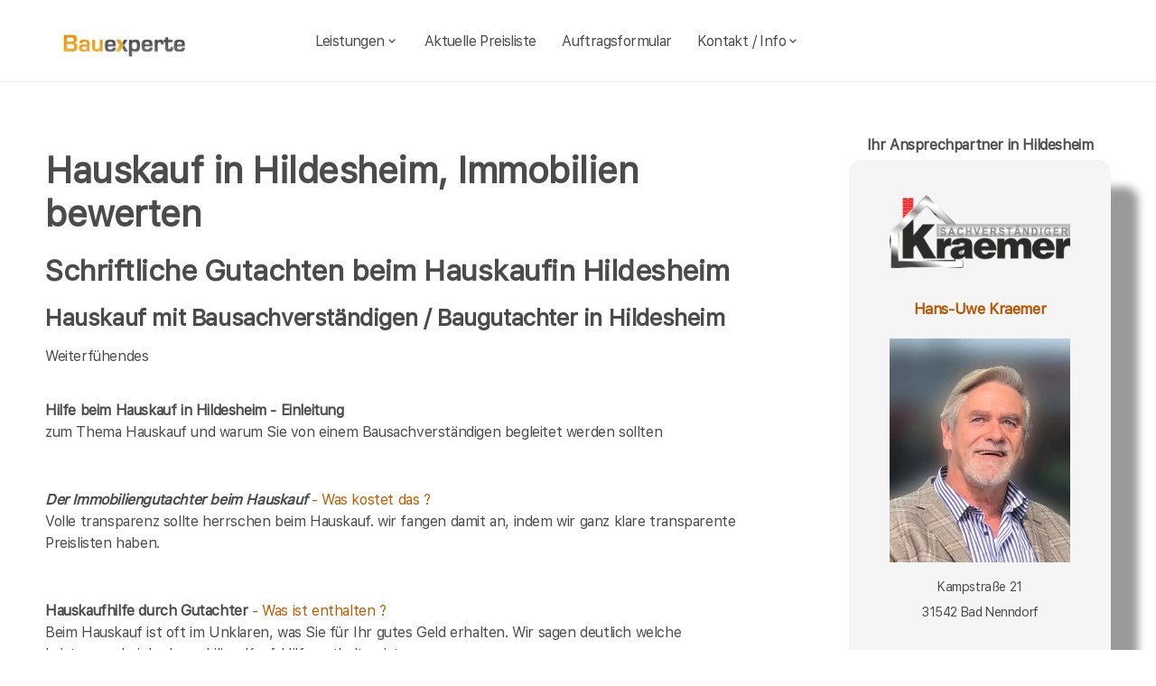

--- FILE ---
content_type: text/html; charset=UTF-8
request_url: https://bauexperte-kraemer.de/Hildesheim/Checkliste-fuer-den-Hauskauf.php
body_size: 6301
content:
<!DOCTYPE html>
<html lang="de">
    <head>
		<meta charset="UTF-8">
		<meta name="author" content="Bauexperte.com">     
		
		<!-- Google tag (gtag.js) -->
<link rel="preconnect" href="https://www.googletagmanager.com">
<link rel="dns-prefetch" href="https://www.googletagmanager.com">
<script>
  window.dataLayer = window.dataLayer || [];
  function gtag(){ dataLayer.push(arguments); }

  // Default: alles denied
  gtag('consent','default',{
    analytics_storage:'denied',
    ad_storage:'denied',
    ad_user_data:'denied',
    ad_personalization:'denied'
  });

  function loadGA(){
    var s = document.createElement('script');
    s.src = 'https://www.googletagmanager.com/gtag/js?id=G-MQWQ4GWH68';
    s.async = true;
    document.head.appendChild(s);

    gtag('js', new Date());
    gtag('config','G-MQWQ4GWH68',{ transport_type:'beacon', send_page_view:true });
  }

  // Diese Funktion ruft DEINE CMP/Banner-Logik auf, wenn Nutzer zustimmt:
  window.onConsentGranted = function(){
    gtag('consent','update',{ analytics_storage:'granted' });
    // Jetzt erst GA laden (optional per idle, muss aber nicht)
    if ('requestIdleCallback' in window) requestIdleCallback(loadGA, {timeout: 1000});
    else loadGA();
  };
</script>	
		
				<meta name="robots" content="index, follow">
        <meta name="viewport" content="width=device-width, initial-scale=1, shrink-to-fit=no">
        <meta name="description" content="Ihr Bauleiter in Hildesheim bietet Ihnen Qualitätssicherung im Bauwesen an wenn Sie in Hildesheim ein Haus bauen. Auch KfW geförderte Baubegleitende Qualitätssicherung">
        <title>Hildesheim Bauleiter  Hans-Uwe Kraemer  Bauleitung oder Baubegleitung und Baubegleitende Qualitätsicherung in Hildesheim</title>
		<meta name="keywords" content="Hauskaufberatung, Hauskauf, Hildesheim, Giesen, Harsum, Diekholzen, Sarstedt, Nordstemmen, Algermissen, Bad Salzdetfurth, Schellerten, Sibbesse, Gronau (Leine), Hohenhameln, Elze, Holle, Sehnde, Pattensen, Eime, Söhlde, , Hausbau, Schimmel, Schimmelpilze, Hauskauf, Häuser, Haus, Eigentumswohnung, Etagenwohnung,Blowerdoor, Blower-Door-Test, Luftdicht, Luftdichtigkeit, Thermografie, Thermofotografie, Wärmebild, Wärmebilder, Infrarotfotos, Infrarotfotografie, Infrarotbilder, Außenthermografie,Innenthemografie, Energieberater, Energieberatung, Energiesparberatung, Vorortberatung, Architekt, Baugutachter, Bausachverständiger, Haus kaufen, Immobilie, Immobilien, Bewertung, Wertgutachten, Sachverständiger, Gutachter, Kfw, Fertigstellungsbescheinigung, Kfw-Bescheingung, Bauleitung, Begutachtung, Gutachten, Verkehrswertgutachten, Bauingenieur, Baumeister, Architektur, Architekte, Bausachverständige, Sachverständige, Bafa, Immobiliengutachter, Schimmelgutachten, Schadenbewertung, Sturmschaden, Wasserschaden, Versicherungsschäden, Baubegleitung,baubegleitende Qualitätssicherung, Qualitätsüberwachung, Pfusch, Pfusch am Bau, verdeckte Bauschäden, Verdeckter Mangel, arglistige Täuschung, Schwamm, Hausschwamm, Hauschwamm ,Vorortprogramm, feuchte Wände, Feuchter Keller, nasse Wände, nasser keller, Horizontalsperre, Elementarschäden, Risse, Schäden an Gebäuden">
        <link rel="icon" type="image/x-icon" href="/favicon.ico">
		<link rel="apple-touch-icon" sizes="120x120" href="/apple-touch-icon-120x120-precomposed.png">
		<link rel="apple-touch-icon" sizes="152x152" href="/apple-touch-icon-152x152-precomposed.png">
		<link rel="canonical" href="https://bauexperte-kraemer.de/Hildesheim/Checkliste-fuer-den-Hauskauf.php">

		<meta property="og:title" content="Hauskaufberatung, Gutachter, Energieberatung | bauexperte.com" />
		<meta property="og:description" content="Zertifizierter Baugutachter für Hauskaufberatung, Schimmelprüfung und mehr – jetzt kostenlos anfragen!" />
		<meta property="og:image" content="https://bauexperte-kraemer.de/./partner_neu/kraemer/kraemer_foto.webp" />
		<meta property="og:url" content="https://https://bauexperte-kraemer.de/" />
		<meta property="og:type" content="website" />


	<link rel="preload" as="font" href="/fonts/SFProText-Regular.woff2" type="font/woff2" crossorigin="anonymous">
	<link rel="preload" as="image" href="https://bauexperte-kraemer.de/partner_neu/kraemer/kraemer_foto.webp">
    <!--<link rel="stylesheet" href="/css/styles.min.css">-->
	<link rel="preload" href="/css/styles.min.css" as="style" onload="this.onload=null;this.rel='stylesheet'">
	<noscript><link rel="stylesheet" href="/css/styles.min.css"></noscript>

    <link href="/css/boxicons.min.css" rel="stylesheet" media="print" onload="this.onload=null;this.media='all';">

		
	<script type="application/ld+json"> 
	{
	  "@context" : "https://schema.org",
	  "@type" : "LocalBusiness",
	  "name": "Ihr Baugutachter und Hauskaufberatung in Hildesheim: Hans-Uwe Kraemer",
	  "image" : "https://bauexperte-kraemer.de/./partner_neu/kraemer/kraemer_foto.webp",
	  "telephone" : "",
	  "email" : "kraemer@bauexperte.com",
	  "address" : {
		"@type" : "PostalAddress",
		"streetAddress" : "Kampstraße 21",
		"addressLocality" : "Bad Nenndorf",
		"postalCode" : "31542"
	},
	   "geo": {
	   "@type": "GeoCoordinates",
	   "latitude": 52.54361111,
	   "longitude": 9.712222222	  },
	  "url" : "https://bauexperte-kraemer.de/Hildesheim/Checkliste-fuer-den-Hauskauf.php"}
	</script>


    </head>
	
    <body>
		<section class="navbar mainsection">
		      <header id="nav-menu" aria-label="navigation bar">
      <div class="container">
        <div class="nav-start">
          <a class="logo" href="/">
            <img src="/img/bauexperte_logo.webp" class="logo-img" alt="Logo bauexperte.com" width="298" height="55" decoding="async" fetchpriority="high">
          </a>
		</div>
		<div class="nav-menu">
          <nav class="menu">
            <ul class="menu-bar">
              <li>
                <button
                  class="nav-link dropdown-btn"
                  data-dropdown="dropdown1"
                  aria-haspopup="true"
                  aria-expanded="false"
                  aria-label="leistungen"
                >
                  Leistungen
                  <i class="bx bx-chevron-down" aria-hidden="true"></i>
                </button>
                <div id="dropdown1" class="dropdown">
                  <ul>
					<li><a class="dropdown-link" href="/Hildesheim/Vita.php" title="Bausachverständiger  Kraemer in Hildesheim">Bausachverständiger Kraemer</a></li>
<li><a class="dropdown-link" href="/Hildesheim/Immobilien-Hauskauf.php" title="Hauskauf  in Hildesheim">Hauskauf</a></li>
<li><a class="dropdown-link" href="/Hildesheim/Baubegleitung.php" title="Hausbau baubegleitende Qualitätssicherung Baubegleitung  in Hildesheim">Hausbau, baubegleitende Qualitätssicherung</a></li>
<li><a class="dropdown-link" href="/Hildesheim/Kfw-Sachverstaendigenbescheinigung.php" title="KfW Sachverständiger Bescheinigungen Verwendungsnachweise  in Hildesheim">KfW-Bescheinigungen</a></li>
<li><a class="dropdown-link" href="/Hildesheim/Bausachverstaendiger.php" title="Bausachverständiger  in Hildesheim">Bausachverständiger</a></li>
<li><a class="dropdown-link" href="/Hildesheim/Energieberater.php" title="Energieberater  in Hildesheim">Energieberater</a></li>
<li><a class="dropdown-link" href="/Hildesheim/Energieausweise.php" title="Energieausweise  in Hildesheim">Der Energieausweis</a></li>
<li><a class="dropdown-link" href="/Hildesheim/Schimmel-Schimmelpilze.php" title="Schimmel Schimmelpilze  in Hildesheim">Schimmel Schimmelpilze</a></li>
<li><a class="dropdown-link" href="/Hildesheim/Baugutachter.php" title="Baugutachter  in Hildesheim">Baugutachter</a></li>
<li><a class="dropdown-link" href="/Hildesheim/Hagelschaeden.php" title="Schäden an Gebäuden  in Hildesheim durch Unwetter">Unwetterschäden</a></li>
<li><a class="dropdown-link" href="/Hildesheim/nasse_keller-feuchte_waende.php" title="Feuchte Keller, Nasse Wände   in Hildesheim">Feuchteschäden</a></li>
<li><a class="dropdown-link" href="/Hildesheim/photovoltaikanlage.php" title="Auslegung und Montage von Photovoltaikanlagen (PV) in  in Hildesheim">Auslegung und Montage von Photovoltaikanlagen (PV)</a></li>
<li><a class="dropdown-link" href="/Hildesheim/isfp.php" title="Der individuelle Sanierungsfahrplan (iSFP)  in Hildesheim">Der individuelle Sanierungsfahrplan (iSFP)</a></li>                  </ul>
                </div>
              </li>
              <li><a class="nav-link" href="../Hildesheim/Kosten-Preise.php" title="Preise als Bausachverständiger  Kraemer in Hildesheim">Aktuelle Preisliste</a></li>
			  <li><a class="nav-link" href="/auftrag.php" title="Auftrag an Bausachverständiger  Kraemer in Hildesheim">Auftragsformular</a></li>
			  <li>
                <button
                  class="nav-link dropdown-btn"
                  data-dropdown="dropdown2"
                  aria-haspopup="true"
                  aria-expanded="false"
                  aria-label="kontakt"
                >
                  Kontakt / Info
                  <i class="bx bx-chevron-down" aria-hidden="true"></i>
                </button>
                <div id="dropdown2" class="dropdown">
                  <ul>
					<li><a class="dropdown-link" href="/Hildesheim/Vita.php" title="Profil Bausachverständiger  Kraemer in Hildesheim">Über mich, Profil</a></li>
					<li><a class="dropdown-link" href="/kontaktformular.php">Kontaktformular</a></li>
					<li><a class="dropdown-link" href="/Hildesheim/Vita.php">Vita</a></li>
					<li><a class="dropdown-link" href="/Hannover/Impressum.php">Impressum</a></li>
					<li><a class="dropdown-link" href="/Hannover/Impressum.php#DSVGO">DSVGO</a></li>
					</ul>
                </div>
              </li>
            </ul>
          </nav>
        </div>
        <div class="nav-end">
          <div class="right-container">

          </div>

          <button
            id="hamburger"
            aria-label="hamburger"
            aria-haspopup="true"
            aria-expanded="false"
          >
            <i class="bx bx-menu" aria-hidden="true"></i>
          </button>
        </div>
      </div>
    </header>
    <script src="/js/nav.js" defer></script>



	
		</section>
		<section class="main grid-container mainsection">
		  <section class="content grid-item">
			<div>
			<div class="maincontent">
	<h1>Hauskauf in Hildesheim, Immobilien bewerten</h1>
	<h2 class="l">Schriftliche Gutachten beim Hauskaufin Hildesheim</h2>
	<h3 class="l">Hauskauf mit Bausachverständigen / Baugutachter in Hildesheim</h3>
	<p>Weiterfühendes </p>
<div class="liste">
	<ul>
	<li><a href="/Hildesheim/Immobilien-Hauskauf.php" title="Haus kaufen  in Hildesheim mit Gutachter "><strong>Hilfe beim Hauskauf in Hildesheim - Einleitung</strong></a> <br>
	zum Thema Hauskauf und warum Sie von einem Bausachverständigen begleitet werden sollten</li><br>

	<li><a href="/Hildesheim/Kosten-Immobiliengutachter.php" title="Hildesheim"><strong><em>Der  Immobiliengutachter beim  Hauskauf </em></strong>- Was kostet das ?</a><br>
	Volle transparenz sollte herrschen beim Hauskauf. wir fangen damit an, indem wir ganz klare transparente Preislisten haben.
	</li><br>

	<li><a href="/Hildesheim/Hauskaufhilfe-Gutachter-Umfang.php" title="Hildesheim"><strong>Hauskaufhilfe durch Gutachter</strong> - Was ist enthalten ?</a><br>
	Beim Hauskauf ist oft im Unklaren, was Sie für Ihr gutes Geld erhalten. Wir sagen deutlich welche Leistungen bei der Immobilien-Kauf-Hilfe enthalten ist.
	</li><br>

	<li><a href="/Hildesheim/Wertgutachten-Haus-kaufen.php" title="Hildesheim"><strong>Schriftliche Gutachten zum Haus</strong></a><br>
	Die Hilfe beim Hauskauf ist zuallererst ein Beratungsgespräch direkt am Ort des Geschehens. Schriftliche Gutachten zum Zustand der Bausubstanz sind eine Sonderleistung
	</li><br>

	<li><a href="/Hildesheim/wertgutachten-wertschaetzung-immobilien.php" title="Wertgutachten für Immobilien in  Hildesheim"><em><strong>Wertgutachten oder Kaufpreisempfehlung ?</strong></em></a><br>
	Um Missverständnissen entgegen zu treten erläutern wir hier Begriffe wie Verkehrswertgutachten, Sachwertgutachten und Kaufpreisempfehlung für den Immobilienerwerb.
	</li><br>

	<li><a href="/Hildesheim/Ablauf-beim-Haus-kaufen.php" title="Hildesheim"><strong><em>Wie die Hauskaufhilfe abläuft</em></strong></a><br>
	Welche Daten ich von Ihnen für die Hilfe beim Immobilienkauf in 
	Hildesheim brauche, wie ich mich vorbereite und was ich Ihnen liefere, erfahren Sie hier.</li><br>

	<li><a href="/Hildesheim/Risiken-beim-Immobilienkauf.php" title="Hildesheim"><strong>Risiken beim Hauskauf</strong></a><strong> in Hildesheim</strong><br>
	welche Risiken sie beim Kauf gebrauchter Immobilien unter Umständen eingehen und wie Sie sich absichern können, erfahren Sie hier
	</li><br>

	<li><a href="/Hildesheim/Checkliste-fuer-den-Hauskauf.php" title="Hildesheim"><strong>Was man beim Kauf von Immobilien beachten sollte</strong></a><br>
	Wegerechte, Leitungsrechte, Wohnrecht, Renten. Die Liste ist lang, was alles den Wert von Immobilien in Hildesheim  beeinflusst</li><br>

	<li><a href="/Hildesheim/Haeuser.php" title="Hildesheim"><strong>Verschiedene Häüser in Hildesheim - verschiedene Schwächen</strong></a><br>
	ein kleiner Anriss dessen, was beim Kauf gebrauchter immobilien in Hildesheim untersucht werden muss </li><br>

	</ul>
</div>
</div>	<p>&nbsp;</p>
	<p>Über  Hildesheim findet man in der <a href=" https://de.wikipedia.org/wiki/Hildesheim" >Wikipedia </a>(Auszug) </p>
	  Die Einwohnerzahl der Stadt Hildesheim überschritt 1974 durch Eingemeindung mehrerer Nachbargemeinden die Grenze von 100.000, wodurch sie zur Großstadt wurde. Im Mai 2013 verlor sie den Status als Großstadt wieder, da die Grenze wieder unterschritten wurde. )    noch mehr erfärt man an der Adresse der Stadtverwaltung von Hildesheim,   Markt 1, 31134 Hildesheim oder auf  <a href=" https://www.hildesheim.de/"> https://www.hildesheim.de/</a>
			</div>
		  </section>
		  <section class="vcard grid-item">
			<div><div class="post-preview vcard-head-single">
	        <h3 class="post-title-card" style="background: transparent;">
            <i class='pfeil-vcard pfeil-vcard-links bx bx-chevron-down'></i>Ihr Ansprechpartner in Hildesheim<i class='pfeil-vcard pfeil-vcard-rechts bx bx-chevron-down'></i>        </h3>
	
	<div class="hidden-content-vcard_koenig"><div class="apple"><a href="/Hildesheim/Vita.php">						<br><img loading="lazy" fetchpriority="high" decoding="async" width="1452" height="587" class="vcard-gutachter-logo" src="/partner_neu/kraemer/kraemer_logo.webp" alt="Logo bauexperte-kraemer.de.com"><br>						<h4 class="l" style="color: #b55500;"> Hans-Uwe Kraemer<br><br><img class="vcard-gutachter-avatar" fetchpriority="high" decoding="async" width="200" height="248" src="https://bauexperte-kraemer.de/partner_neu/kraemer/kraemer_foto.webp" alt="Bausachverständiger Kraemer"></h4></a><p class='vcard-adresse'>Kampstraße 21<br>31542   Bad Nenndorf  </p><h5 style="color: #b55500;"><a href="tel:"></a></h5><h5 style="color: #b55500;"><a href="tel:01709006428">0170 900 6428</a></h5><p class='vcard-adresse'><a href="mailto:kraemer@bauexperte.com">kraemer@bauexperte.com</a><br>https://bauexperte-kraemer.de</p></div>	</div>
	<br><br>
</div>

<script>
	document.addEventListener('DOMContentLoaded', function() {
	  const toggleLink = document.querySelector('.toggle-link');
	  const hiddenContent = document.querySelector('.hidden-content-vcard');

	  if (toggleLink && hiddenContent) {   // Guard einbauen
		toggleLink.addEventListener('click', function(event) {
		  event.preventDefault();
		  if (window.innerWidth < 1200) {
			hiddenContent.classList.toggle('show');
			toggleLink.classList.toggle('active');
		  }
		});
	  }
	});
</script></div>
		  </section>
		</section>
		<section class="footer mainsection">
		  <div>
			<!-- Footer-->
<footer class="footer-links">
	<h6 style="font-size: 0.7rem;">
		Ich arbeite gern für Sie als <em><strong>Bausachverständiger</strong></em> / Baugutachter in
		<a href="../Hildesheim/Ablauf-beim-Haus-kaufen.php" style="line-height:3em;padding: 0 10px 0 10px;display: inline-block;">Hildesheim</a><a href="../Giesen/baubegleitende-qs.php" style="line-height:3em;padding: 0 10px 0 10px;display: inline-block;">Giesen</a><a href="../Harsum/Baubetreuung.php" style="line-height:3em;padding: 0 10px 0 10px;display: inline-block;">Harsum</a><a href="../Diekholzen/Baubiologe-Baubiologie.php" style="line-height:3em;padding: 0 10px 0 10px;display: inline-block;">Diekholzen</a><a href="../Sarstedt/Bauleiter-Bauleitung.php" style="line-height:3em;padding: 0 10px 0 10px;display: inline-block;">Sarstedt</a><a href="../Nordstemmen/Bauleitung.php" style="line-height:3em;padding: 0 10px 0 10px;display: inline-block;">Nordstemmen</a><a href="../Algermissen/Bausachverstaendige.php" style="line-height:3em;padding: 0 10px 0 10px;display: inline-block;">Algermissen</a><a href="../Bad-Salzdetfurth/Bautraeger.php" style="line-height:3em;padding: 0 10px 0 10px;display: inline-block;">Bad Salzdetfurth</a><a href="../Schellerten/Brandschutz-Gutachten.php" style="line-height:3em;padding: 0 10px 0 10px;display: inline-block;">Schellerten</a><a href="../Sibbesse/Checkliste-fuer-den-Hauskauf.php" style="line-height:3em;padding: 0 10px 0 10px;display: inline-block;">Sibbesse</a><a href="../Gronau-Leine/Haeuser.php" style="line-height:3em;padding: 0 10px 0 10px;display: inline-block;">Gronau (Leine)</a><a href="../Hohenhameln/Hauskaufhilfe-Gutachter-Umfang.php" style="line-height:3em;padding: 0 10px 0 10px;display: inline-block;">Hohenhameln</a><a href="../Elze/Kosten-Immobiliengutachter.php" style="line-height:3em;padding: 0 10px 0 10px;display: inline-block;">Elze</a><a href="../Holle/Risiken-beim-Immobilienkauf.php" style="line-height:3em;padding: 0 10px 0 10px;display: inline-block;">Holle</a><a href="../Sehnde/rohrbruch-bautrocknung.php" style="line-height:3em;padding: 0 10px 0 10px;display: inline-block;">Sehnde</a><a href="../Pattensen/Wertgutachten-Haus-kaufen.php" style="line-height:3em;padding: 0 10px 0 10px;display: inline-block;">Pattensen</a>Eime <a href="../Soehlde/Wohnschadstoffe.php" style="line-height:3em;padding: 0 10px 0 10px;display: inline-block;">Söhlde</a>		<br><br>Weitere Informationen erhalten Sie ebenfalls auf <a href="https://bauexperte.com">bauexperte.com</a>, <a href="https://hauskauf-gutachter.net">hauskauf-gutachter.net</a> oder <a href="https://bauexperte.club">bauexperte.club</a>.
		<br><br>
		<a href="/Hannover/Impressum.php#DSVGO">Hinweise zum Datenschutz</a>
		<br><br>
		... wenn Sie einen Bausachverständigen, Energieberater oder Baugutachter brauchen.
	</h6>
	<div class="small text-center text-muted fst-italic"><h6 style="font-size: 0.7rem;">Copyright &copy; bauexperte-kraemer.de 2025</h6></div>
</footer>

		  </div>
		</section>
    </body>
</html>

